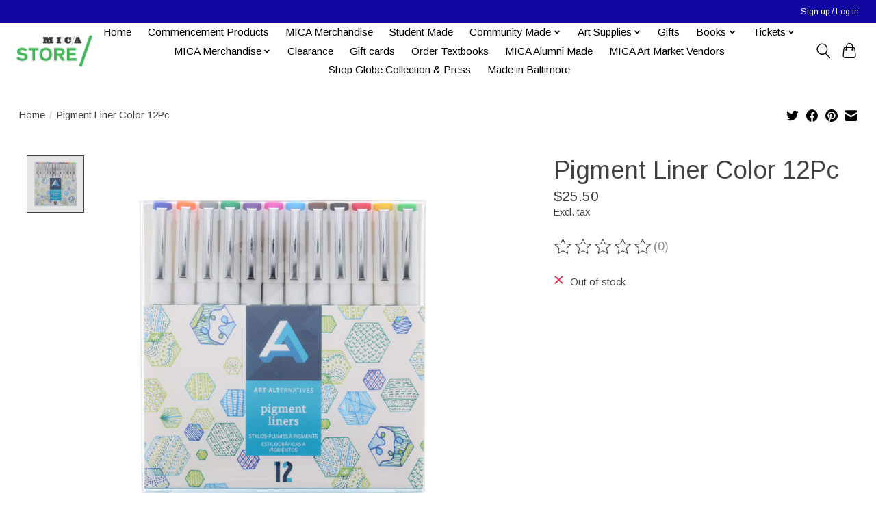

--- FILE ---
content_type: text/html;charset=utf-8
request_url: https://shop.mica.edu/pigment-liner-color-12pc.html
body_size: 12529
content:
<!DOCTYPE html>
<html lang="us">
  <head>
    <meta charset="utf-8"/>
<!-- [START] 'blocks/head.rain' -->
<!--

  (c) 2008-2026 Lightspeed Netherlands B.V.
  http://www.lightspeedhq.com
  Generated: 26-01-2026 @ 00:51:31

-->
<link rel="canonical" href="https://shop.mica.edu/pigment-liner-color-12pc.html"/>
<link rel="alternate" href="https://shop.mica.edu/index.rss" type="application/rss+xml" title="New products"/>
<meta name="robots" content="noodp,noydir"/>
<meta property="og:url" content="https://shop.mica.edu/pigment-liner-color-12pc.html?source=facebook"/>
<meta property="og:site_name" content="MICA Store"/>
<meta property="og:title" content="Pigment Liner Color 12Pc"/>
<meta property="og:description" content="The MICA Store is the official store for the Maryland Institute College of Art"/>
<meta property="og:image" content="https://cdn.shoplightspeed.com/shops/620565/files/26485127/art-alternatives-pigment-liner-color-12pc.jpg"/>
<!--[if lt IE 9]>
<script src="https://cdn.shoplightspeed.com/assets/html5shiv.js?2025-02-20"></script>
<![endif]-->
<!-- [END] 'blocks/head.rain' -->
    
    
    <title>Pigment Liner Color 12Pc - MICA Store</title>
    <meta name="description" content="The MICA Store is the official store for the Maryland Institute College of Art" />
    <meta name="keywords" content="Art, Alternatives, Pigment, Liner, Color, 12Pc, art, art school, college, Maryland, Baltimore, swag, MICA, MICA merchandise, hat, tee shirt, hoody, faculty books, t-shirt, MICA hoodies" />
    <meta http-equiv="X-UA-Compatible" content="IE=edge">
    <meta name="viewport" content="width=device-width, initial-scale=1">
    <meta name="apple-mobile-web-app-capable" content="yes">
    <meta name="apple-mobile-web-app-status-bar-style" content="black">
    
    <script>document.getElementsByTagName("html")[0].className += " js";</script>

    <link rel="shortcut icon" href="https://cdn.shoplightspeed.com/shops/620565/themes/13296/v/989171/assets/favicon.png?20240810174845" type="image/x-icon" />
    <link href='//fonts.googleapis.com/css?family=Arimo:400,300,600&display=swap' rel='stylesheet' type='text/css'>
    <link href='//fonts.googleapis.com/css?family=Arimo:400,300,600&display=swap' rel='stylesheet' type='text/css'>
    <link rel="stylesheet" href="https://cdn.shoplightspeed.com/assets/gui-2-0.css?2025-02-20" />
    <link rel="stylesheet" href="https://cdn.shoplightspeed.com/assets/gui-responsive-2-0.css?2025-02-20" />
    <link id="lightspeedframe" rel="stylesheet" href="https://cdn.shoplightspeed.com/shops/620565/themes/13296/assets/style.css?2026012217133920210104183204" />
    <!-- browsers not supporting CSS variables -->
    <script>
      if(!('CSS' in window) || !CSS.supports('color', 'var(--color-var)')) {var cfStyle = document.getElementById('lightspeedframe');if(cfStyle) {var href = cfStyle.getAttribute('href');href = href.replace('style.css', 'style-fallback.css');cfStyle.setAttribute('href', href);}}
    </script>
    <link rel="stylesheet" href="https://cdn.shoplightspeed.com/shops/620565/themes/13296/assets/settings.css?2026012217133920210104183204" />
    <link rel="stylesheet" href="https://cdn.shoplightspeed.com/shops/620565/themes/13296/assets/custom.css?2026012217133920210104183204" />

    <script src="https://cdn.shoplightspeed.com/assets/jquery-3-7-1.js?2025-02-20"></script>
    <script src="https://cdn.shoplightspeed.com/assets/jquery-ui-1-14-1.js?2025-02-20"></script>

  </head>
  <body>
    
          <header class="main-header main-header--mobile js-main-header position-relative">
  <div class="main-header__top-section">
    <div class="main-header__nav-grid justify-between@md container max-width-lg text-xs padding-y-xxs">
      <div></div>
      <ul class="main-header__list flex-grow flex-basis-0 justify-end@md display@md">        
                
                        <li class="main-header__item"><a href="https://shop.mica.edu/account/" class="main-header__link" title="My account">Sign up / Log in</a></li>
      </ul>
    </div>
  </div>
  <div class="main-header__mobile-content container max-width-lg">
          <a href="https://shop.mica.edu/" class="main-header__logo" title="MICA Store">
        <img src="https://cdn.shoplightspeed.com/shops/620565/themes/13296/v/938392/assets/logo.png?20240810173556" alt="MICA Store">
              </a>
        
    <div class="flex items-center">
            <button class="reset main-header__mobile-btn js-tab-focus" aria-controls="cartDrawer">
        <svg class="icon" viewBox="0 0 24 25" fill="none"><title>Toggle cart</title><path d="M2.90171 9.65153C3.0797 8.00106 4.47293 6.75 6.13297 6.75H17.867C19.527 6.75 20.9203 8.00105 21.0982 9.65153L22.1767 19.6515C22.3839 21.5732 20.8783 23.25 18.9454 23.25H5.05454C3.1217 23.25 1.61603 21.5732 1.82328 19.6515L2.90171 9.65153Z" stroke="currentColor" stroke-width="1.5" fill="none"/>
        <path d="M7.19995 9.6001V5.7001C7.19995 2.88345 9.4833 0.600098 12.3 0.600098C15.1166 0.600098 17.4 2.88345 17.4 5.7001V9.6001" stroke="currentColor" stroke-width="1.5" fill="none"/>
        <circle cx="7.19996" cy="10.2001" r="1.8" fill="currentColor"/>
        <ellipse cx="17.4" cy="10.2001" rx="1.8" ry="1.8" fill="currentColor"/></svg>
        <span class="sr-only">Cart</span>
              </button>

      <button class="reset anim-menu-btn js-anim-menu-btn main-header__nav-control js-tab-focus" aria-label="Toggle menu">
        <i class="anim-menu-btn__icon anim-menu-btn__icon--close" aria-hidden="true"></i>
      </button>
    </div>
  </div>

  <div class="main-header__nav" role="navigation">
    <div class="main-header__nav-grid justify-between@md container max-width-lg">
      <div class="main-header__nav-logo-wrapper flex-shrink-0">
        
                  <a href="https://shop.mica.edu/" class="main-header__logo" title="MICA Store">
            <img src="https://cdn.shoplightspeed.com/shops/620565/themes/13296/v/938392/assets/logo.png?20240810173556" alt="MICA Store">
                      </a>
              </div>
      
      <form action="https://shop.mica.edu/search/" method="get" role="search" class="padding-y-md hide@md">
        <label class="sr-only" for="searchInputMobile">Search</label>
        <input class="header-v3__nav-form-control form-control width-100%" value="" autocomplete="off" type="search" name="q" id="searchInputMobile" placeholder="Search...">
      </form>

      <ul class="main-header__list flex-grow flex-basis-0 flex-wrap justify-center@md">
        
                <li class="main-header__item">
          <a class="main-header__link" href="https://shop.mica.edu/">Home</a>
        </li>
        
                <li class="main-header__item">
          <a class="main-header__link" href="https://shop.mica.edu/commencement-products/">
            Commencement Products                                    
          </a>
                  </li>
                <li class="main-header__item">
          <a class="main-header__link" href="https://shop.mica.edu/mica-merchandise-2500721/">
            MICA Merchandise                                    
          </a>
                  </li>
                <li class="main-header__item">
          <a class="main-header__link" href="https://shop.mica.edu/student-made/">
            Student Made                                    
          </a>
                  </li>
                <li class="main-header__item js-main-nav__item">
          <a class="main-header__link js-main-nav__control" href="https://shop.mica.edu/community-made/">
            <span>Community Made</span>            <svg class="main-header__dropdown-icon icon" viewBox="0 0 16 16"><polygon fill="currentColor" points="8,11.4 2.6,6 4,4.6 8,8.6 12,4.6 13.4,6 "></polygon></svg>                        <i class="main-header__arrow-icon" aria-hidden="true">
              <svg class="icon" viewBox="0 0 16 16">
                <g class="icon__group" fill="none" stroke="currentColor" stroke-linecap="square" stroke-miterlimit="10" stroke-width="2">
                  <path d="M2 2l12 12" />
                  <path d="M14 2L2 14" />
                </g>
              </svg>
            </i>
                        
          </a>
                    <ul class="main-header__dropdown">
            <li class="main-header__dropdown-item"><a href="https://shop.mica.edu/community-made/" class="main-header__dropdown-link hide@md">All Community Made</a></li>
                        <li class="main-header__dropdown-item">
              <a class="main-header__dropdown-link" href="https://shop.mica.edu/community-made/korner-boyz-enterprises/">
                Korner Boyz Enterprises
                                              </a>

                          </li>
                        <li class="main-header__dropdown-item">
              <a class="main-header__dropdown-link" href="https://shop.mica.edu/community-made/queer-gear/">
                Queer Gear
                                              </a>

                          </li>
                        <li class="main-header__dropdown-item">
              <a class="main-header__dropdown-link" href="https://shop.mica.edu/community-made/mica-up-start/">
                MICA UP/Start
                                              </a>

                          </li>
                        <li class="main-header__dropdown-item">
              <a class="main-header__dropdown-link" href="https://shop.mica.edu/community-made/support-full-bleed/">
                Support Full Bleed
                                              </a>

                          </li>
                      </ul>
                  </li>
                <li class="main-header__item js-main-nav__item">
          <a class="main-header__link js-main-nav__control" href="https://shop.mica.edu/art-supplies/">
            <span>Art Supplies</span>            <svg class="main-header__dropdown-icon icon" viewBox="0 0 16 16"><polygon fill="currentColor" points="8,11.4 2.6,6 4,4.6 8,8.6 12,4.6 13.4,6 "></polygon></svg>                        <i class="main-header__arrow-icon" aria-hidden="true">
              <svg class="icon" viewBox="0 0 16 16">
                <g class="icon__group" fill="none" stroke="currentColor" stroke-linecap="square" stroke-miterlimit="10" stroke-width="2">
                  <path d="M2 2l12 12" />
                  <path d="M14 2L2 14" />
                </g>
              </svg>
            </i>
                        
          </a>
                    <ul class="main-header__dropdown">
            <li class="main-header__dropdown-item"><a href="https://shop.mica.edu/art-supplies/" class="main-header__dropdown-link hide@md">All Art Supplies</a></li>
                        <li class="main-header__dropdown-item">
              <a class="main-header__dropdown-link" href="https://shop.mica.edu/art-supplies/blanks/">
                BLANKS
                                              </a>

                          </li>
                        <li class="main-header__dropdown-item">
              <a class="main-header__dropdown-link" href="https://shop.mica.edu/art-supplies/book-making/">
                BOOK MAKING
                                              </a>

                          </li>
                        <li class="main-header__dropdown-item">
              <a class="main-header__dropdown-link" href="https://shop.mica.edu/art-supplies/brushes/">
                BRUSHES
                                              </a>

                          </li>
                        <li class="main-header__dropdown-item">
              <a class="main-header__dropdown-link" href="https://shop.mica.edu/art-supplies/by-the-foot/">
                BY THE FOOT
                                              </a>

                          </li>
                        <li class="main-header__dropdown-item js-main-nav__item position-relative">
              <a class="main-header__dropdown-link js-main-nav__control flex justify-between " href="https://shop.mica.edu/art-supplies/course-fees-department-supplied-materials/">
                Course Fees &amp; Department Supplied Materials 
                <svg class="dropdown__desktop-icon icon" aria-hidden="true" viewBox="0 0 12 12"><polyline stroke-width="1" stroke="currentColor" fill="none" stroke-linecap="round" stroke-linejoin="round" points="3.5 0.5 9.5 6 3.5 11.5"></polyline></svg>                                <i class="main-header__arrow-icon" aria-hidden="true">
                  <svg class="icon" viewBox="0 0 16 16">
                    <g class="icon__group" fill="none" stroke="currentColor" stroke-linecap="square" stroke-miterlimit="10" stroke-width="2">
                      <path d="M2 2l12 12" />
                      <path d="M14 2L2 14" />
                    </g>
                  </svg>
                </i>
                              </a>

                            <ul class="main-header__dropdown">
                <li><a href="https://shop.mica.edu/art-supplies/course-fees-department-supplied-materials/" class="main-header__dropdown-link hide@md">All Course Fees &amp; Department Supplied Materials </a></li>
                                <li><a class="main-header__dropdown-link" href="https://shop.mica.edu/art-supplies/course-fees-department-supplied-materials/architecture/">Architecture </a></li>
                                <li><a class="main-header__dropdown-link" href="https://shop.mica.edu/art-supplies/course-fees-department-supplied-materials/ceramics/">Ceramics</a></li>
                                <li><a class="main-header__dropdown-link" href="https://shop.mica.edu/art-supplies/course-fees-department-supplied-materials/drawing/">Drawing</a></li>
                                <li><a class="main-header__dropdown-link" href="https://shop.mica.edu/art-supplies/course-fees-department-supplied-materials/fiber/">Fiber</a></li>
                                <li><a class="main-header__dropdown-link" href="https://shop.mica.edu/art-supplies/course-fees-department-supplied-materials/film-video/">Film &amp; Video</a></li>
                                <li><a class="main-header__dropdown-link" href="https://shop.mica.edu/art-supplies/course-fees-department-supplied-materials/fye/">FYE</a></li>
                                <li><a class="main-header__dropdown-link" href="https://shop.mica.edu/art-supplies/course-fees-department-supplied-materials/interdisciplinary-sculpture/">Interdisciplinary Sculpture</a></li>
                                <li><a class="main-header__dropdown-link" href="https://shop.mica.edu/art-supplies/course-fees-department-supplied-materials/painting/">Painting</a></li>
                                <li><a class="main-header__dropdown-link" href="https://shop.mica.edu/art-supplies/course-fees-department-supplied-materials/printmaking/">Printmaking</a></li>
                                <li><a class="main-header__dropdown-link" href="https://shop.mica.edu/art-supplies/course-fees-department-supplied-materials/product-design/">Product Design</a></li>
                                <li><a class="main-header__dropdown-link" href="https://shop.mica.edu/art-supplies/course-fees-department-supplied-materials/fliv-wood-shop/">FLIV Wood Shop</a></li>
                              </ul>
                          </li>
                        <li class="main-header__dropdown-item js-main-nav__item position-relative">
              <a class="main-header__dropdown-link js-main-nav__control flex justify-between " href="https://shop.mica.edu/art-supplies/course-specific-materials/">
                Course Specific Materials 
                <svg class="dropdown__desktop-icon icon" aria-hidden="true" viewBox="0 0 12 12"><polyline stroke-width="1" stroke="currentColor" fill="none" stroke-linecap="round" stroke-linejoin="round" points="3.5 0.5 9.5 6 3.5 11.5"></polyline></svg>                                <i class="main-header__arrow-icon" aria-hidden="true">
                  <svg class="icon" viewBox="0 0 16 16">
                    <g class="icon__group" fill="none" stroke="currentColor" stroke-linecap="square" stroke-miterlimit="10" stroke-width="2">
                      <path d="M2 2l12 12" />
                      <path d="M14 2L2 14" />
                    </g>
                  </svg>
                </i>
                              </a>

                            <ul class="main-header__dropdown">
                <li><a href="https://shop.mica.edu/art-supplies/course-specific-materials/" class="main-header__dropdown-link hide@md">All Course Specific Materials </a></li>
                                <li><a class="main-header__dropdown-link" href="https://shop.mica.edu/art-supplies/course-specific-materials/ff120-color-design-with-forough-abadian/">FF120 Color Design with Forough Abadian</a></li>
                                <li><a class="main-header__dropdown-link" href="https://shop.mica.edu/art-supplies/course-specific-materials/ff-13009-fabrication-with-jose-galarza/">FF 130.09 Fabrication with José Galarza</a></li>
                                <li><a class="main-header__dropdown-link" href="https://shop.mica.edu/art-supplies/course-specific-materials/ff-160-drawing-fundamentals-with-michelle-la-perri/">FF 160 Drawing (Fundamentals) with Michelle La  Perriere</a></li>
                                <li><a class="main-header__dropdown-link" href="https://shop.mica.edu/art-supplies/course-specific-materials/ff-16007-drawing-fundamentals-with-pete-cullen/">FF 160.07 Drawing (Fundamentals) with Pete Cullen </a></li>
                                <li><a class="main-header__dropdown-link" href="https://shop.mica.edu/art-supplies/course-specific-materials/il-254-hand-letters-with-lisa-perrin/">IL 254 Hand Letters with Lisa Perrin </a></li>
                                <li><a class="main-header__dropdown-link" href="https://shop.mica.edu/art-supplies/course-specific-materials/pr-200-print-media-traditional-processes-with-tru/">PR 200 Print Media: Traditional Processes with Tru Ludwig</a></li>
                                <li><a class="main-header__dropdown-link" href="https://shop.mica.edu/art-supplies/course-specific-materials/pr-20101-print-media-photo-based-and-digital-media/">PR 201.01 Print Media: Photo-based and Digital Media with Amy Cousins</a></li>
                                <li><a class="main-header__dropdown-link" href="https://shop.mica.edu/art-supplies/course-specific-materials/pr-34001-history-of-paper-structure/">PR 340.01 History of Paper Structure</a></li>
                                <li><a class="main-header__dropdown-link" href="https://shop.mica.edu/art-supplies/course-specific-materials/pr-354-artists-books-with-sarah-matthews/">PR 354 Artists&#039; Books with Sarah Matthews</a></li>
                                <li><a class="main-header__dropdown-link" href="https://shop.mica.edu/art-supplies/course-specific-materials/prd-201-design-studio-fundamentals/">PRD 201 Design Studio: Fundamentals</a></li>
                                <li><a class="main-header__dropdown-link" href="https://shop.mica.edu/art-supplies/course-specific-materials/prd-301-design-lab-i-prd-401-design-lab-iii/"> PRD 301: Design Lab I &amp; PRD 401: Design Lab III</a></li>
                                <li><a class="main-header__dropdown-link" href="https://shop.mica.edu/art-supplies/course-specific-materials/gd-536001-graduate-screenprint-studio/">GD 5360.01 Graduate Screenprint Studio</a></li>
                              </ul>
                          </li>
                        <li class="main-header__dropdown-item">
              <a class="main-header__dropdown-link" href="https://shop.mica.edu/art-supplies/drafting-architecture/">
                DRAFTING &amp; ARCHITECTURE
                                              </a>

                          </li>
                        <li class="main-header__dropdown-item js-main-nav__item position-relative">
              <a class="main-header__dropdown-link js-main-nav__control flex justify-between " href="https://shop.mica.edu/art-supplies/drawing/">
                DRAWING
                <svg class="dropdown__desktop-icon icon" aria-hidden="true" viewBox="0 0 12 12"><polyline stroke-width="1" stroke="currentColor" fill="none" stroke-linecap="round" stroke-linejoin="round" points="3.5 0.5 9.5 6 3.5 11.5"></polyline></svg>                                <i class="main-header__arrow-icon" aria-hidden="true">
                  <svg class="icon" viewBox="0 0 16 16">
                    <g class="icon__group" fill="none" stroke="currentColor" stroke-linecap="square" stroke-miterlimit="10" stroke-width="2">
                      <path d="M2 2l12 12" />
                      <path d="M14 2L2 14" />
                    </g>
                  </svg>
                </i>
                              </a>

                            <ul class="main-header__dropdown">
                <li><a href="https://shop.mica.edu/art-supplies/drawing/" class="main-header__dropdown-link hide@md">All DRAWING</a></li>
                                <li><a class="main-header__dropdown-link" href="https://shop.mica.edu/art-supplies/drawing/spray-mediums-fixatives/">Spray Mediums &amp; Fixatives</a></li>
                                <li><a class="main-header__dropdown-link" href="https://shop.mica.edu/art-supplies/drawing/drawing-tools/">Drawing Tools</a></li>
                                <li><a class="main-header__dropdown-link" href="https://shop.mica.edu/art-supplies/drawing/pencils-mechanical-pencils-lead/">Pencils, Mechanical Pencils &amp; Lead</a></li>
                                <li><a class="main-header__dropdown-link" href="https://shop.mica.edu/art-supplies/drawing/dry-media-colors/">Dry Media: Colors</a></li>
                                <li><a class="main-header__dropdown-link" href="https://shop.mica.edu/art-supplies/drawing/dry-media/">Dry Media</a></li>
                              </ul>
                          </li>
                        <li class="main-header__dropdown-item">
              <a class="main-header__dropdown-link" href="https://shop.mica.edu/art-supplies/easels-furniture-lamps-lightboxes/">
                EASELS, FURNITURE, LAMPS &amp; LIGHTBOXES
                                              </a>

                          </li>
                        <li class="main-header__dropdown-item js-main-nav__item position-relative">
              <a class="main-header__dropdown-link js-main-nav__control flex justify-between " href="https://shop.mica.edu/art-supplies/fiber-textiles-sewing-supplies/">
                FIBER, TEXTILES &amp; SEWING SUPPLIES
                <svg class="dropdown__desktop-icon icon" aria-hidden="true" viewBox="0 0 12 12"><polyline stroke-width="1" stroke="currentColor" fill="none" stroke-linecap="round" stroke-linejoin="round" points="3.5 0.5 9.5 6 3.5 11.5"></polyline></svg>                                <i class="main-header__arrow-icon" aria-hidden="true">
                  <svg class="icon" viewBox="0 0 16 16">
                    <g class="icon__group" fill="none" stroke="currentColor" stroke-linecap="square" stroke-miterlimit="10" stroke-width="2">
                      <path d="M2 2l12 12" />
                      <path d="M14 2L2 14" />
                    </g>
                  </svg>
                </i>
                              </a>

                            <ul class="main-header__dropdown">
                <li><a href="https://shop.mica.edu/art-supplies/fiber-textiles-sewing-supplies/" class="main-header__dropdown-link hide@md">All FIBER, TEXTILES &amp; SEWING SUPPLIES</a></li>
                                <li><a class="main-header__dropdown-link" href="https://shop.mica.edu/art-supplies/fiber-textiles-sewing-supplies/natural-dyeing/">Natural Dyeing</a></li>
                              </ul>
                          </li>
                        <li class="main-header__dropdown-item">
              <a class="main-header__dropdown-link" href="https://shop.mica.edu/art-supplies/glues-tapes-adhesives/">
                GLUES, TAPES, ADHESIVES
                                              </a>

                          </li>
                        <li class="main-header__dropdown-item js-main-nav__item position-relative">
              <a class="main-header__dropdown-link js-main-nav__control flex justify-between " href="https://shop.mica.edu/art-supplies/hand-tools-accessories/">
                HAND TOOLS &amp; ACCESSORIES
                <svg class="dropdown__desktop-icon icon" aria-hidden="true" viewBox="0 0 12 12"><polyline stroke-width="1" stroke="currentColor" fill="none" stroke-linecap="round" stroke-linejoin="round" points="3.5 0.5 9.5 6 3.5 11.5"></polyline></svg>                                <i class="main-header__arrow-icon" aria-hidden="true">
                  <svg class="icon" viewBox="0 0 16 16">
                    <g class="icon__group" fill="none" stroke="currentColor" stroke-linecap="square" stroke-miterlimit="10" stroke-width="2">
                      <path d="M2 2l12 12" />
                      <path d="M14 2L2 14" />
                    </g>
                  </svg>
                </i>
                              </a>

                            <ul class="main-header__dropdown">
                <li><a href="https://shop.mica.edu/art-supplies/hand-tools-accessories/" class="main-header__dropdown-link hide@md">All HAND TOOLS &amp; ACCESSORIES</a></li>
                                <li><a class="main-header__dropdown-link" href="https://shop.mica.edu/art-supplies/hand-tools-accessories/studio-tools/">Studio Tools</a></li>
                                <li><a class="main-header__dropdown-link" href="https://shop.mica.edu/art-supplies/hand-tools-accessories/cleaning-supplies/">Cleaning Supplies</a></li>
                                <li><a class="main-header__dropdown-link" href="https://shop.mica.edu/art-supplies/hand-tools-accessories/personal-protective-equipment-locks/">Personal Protective Equipment, Locks</a></li>
                                <li><a class="main-header__dropdown-link" href="https://shop.mica.edu/art-supplies/hand-tools-accessories/knives-scissors-cutting-accessories/">Knives, Scissors &amp; Cutting Accessories</a></li>
                              </ul>
                          </li>
                        <li class="main-header__dropdown-item">
              <a class="main-header__dropdown-link" href="https://shop.mica.edu/art-supplies/hanging-displaying/">
                HANGING &amp; DISPLAYING
                                              </a>

                          </li>
                        <li class="main-header__dropdown-item">
              <a class="main-header__dropdown-link" href="https://shop.mica.edu/art-supplies/hardware/">
                HARDWARE
                                              </a>

                          </li>
                        <li class="main-header__dropdown-item">
              <a class="main-header__dropdown-link" href="https://shop.mica.edu/art-supplies/kits/">
                KITS
                                              </a>

                          </li>
                        <li class="main-header__dropdown-item">
              <a class="main-header__dropdown-link" href="https://shop.mica.edu/art-supplies/office-supplies/">
                OFFICE SUPPLIES
                                              </a>

                          </li>
                        <li class="main-header__dropdown-item js-main-nav__item position-relative">
              <a class="main-header__dropdown-link js-main-nav__control flex justify-between " href="https://shop.mica.edu/art-supplies/paints-mediums-accessories/">
                PAINTS, MEDIUMS &amp; ACCESSORIES
                <svg class="dropdown__desktop-icon icon" aria-hidden="true" viewBox="0 0 12 12"><polyline stroke-width="1" stroke="currentColor" fill="none" stroke-linecap="round" stroke-linejoin="round" points="3.5 0.5 9.5 6 3.5 11.5"></polyline></svg>                                <i class="main-header__arrow-icon" aria-hidden="true">
                  <svg class="icon" viewBox="0 0 16 16">
                    <g class="icon__group" fill="none" stroke="currentColor" stroke-linecap="square" stroke-miterlimit="10" stroke-width="2">
                      <path d="M2 2l12 12" />
                      <path d="M14 2L2 14" />
                    </g>
                  </svg>
                </i>
                              </a>

                            <ul class="main-header__dropdown">
                <li><a href="https://shop.mica.edu/art-supplies/paints-mediums-accessories/" class="main-header__dropdown-link hide@md">All PAINTS, MEDIUMS &amp; ACCESSORIES</a></li>
                                <li><a class="main-header__dropdown-link" href="https://shop.mica.edu/art-supplies/paints-mediums-accessories/gesso-grounds-sizes/">Gesso, Grounds &amp; Sizes</a></li>
                                <li><a class="main-header__dropdown-link" href="https://shop.mica.edu/art-supplies/paints-mediums-accessories/oil-colors-mediums/">Oil Colors &amp; Mediums</a></li>
                                <li><a class="main-header__dropdown-link" href="https://shop.mica.edu/art-supplies/paints-mediums-accessories/acrylic-paints-mediums/">Acrylic Paints &amp; Mediums</a></li>
                                <li><a class="main-header__dropdown-link" href="https://shop.mica.edu/art-supplies/paints-mediums-accessories/gouache/">Gouache</a></li>
                                <li><a class="main-header__dropdown-link" href="https://shop.mica.edu/art-supplies/paints-mediums-accessories/encaustic-painting/">Encaustic Painting</a></li>
                                <li><a class="main-header__dropdown-link" href="https://shop.mica.edu/art-supplies/paints-mediums-accessories/tempera-poster-paint/">Tempera &amp; Poster Paint</a></li>
                                <li><a class="main-header__dropdown-link" href="https://shop.mica.edu/art-supplies/paints-mediums-accessories/pigment/">Pigment</a></li>
                                <li><a class="main-header__dropdown-link" href="https://shop.mica.edu/art-supplies/paints-mediums-accessories/watercolor/">Watercolor</a></li>
                                <li><a class="main-header__dropdown-link" href="https://shop.mica.edu/art-supplies/paints-mediums-accessories/painting-accessories/">Painting Accessories</a></li>
                                <li><a class="main-header__dropdown-link" href="https://shop.mica.edu/art-supplies/paints-mediums-accessories/spray-paint/">Spray Paint</a></li>
                              </ul>
                          </li>
                        <li class="main-header__dropdown-item">
              <a class="main-header__dropdown-link" href="https://shop.mica.edu/art-supplies/pens-inks-markers/">
                PENS, INKS &amp; MARKERS
                                              </a>

                          </li>
                        <li class="main-header__dropdown-item">
              <a class="main-header__dropdown-link" href="https://shop.mica.edu/art-supplies/photography/">
                PHOTOGRAPHY
                                              </a>

                          </li>
                        <li class="main-header__dropdown-item">
              <a class="main-header__dropdown-link" href="https://shop.mica.edu/art-supplies/portfolios-presentation-cases/">
                PORTFOLIOS &amp; PRESENTATION CASES
                                              </a>

                          </li>
                        <li class="main-header__dropdown-item">
              <a class="main-header__dropdown-link" href="https://shop.mica.edu/art-supplies/printmaking/">
                PRINTMAKING
                                              </a>

                          </li>
                        <li class="main-header__dropdown-item js-main-nav__item position-relative">
              <a class="main-header__dropdown-link js-main-nav__control flex justify-between " href="https://shop.mica.edu/art-supplies/raw-materials/">
                RAW MATERIALS
                <svg class="dropdown__desktop-icon icon" aria-hidden="true" viewBox="0 0 12 12"><polyline stroke-width="1" stroke="currentColor" fill="none" stroke-linecap="round" stroke-linejoin="round" points="3.5 0.5 9.5 6 3.5 11.5"></polyline></svg>                                <i class="main-header__arrow-icon" aria-hidden="true">
                  <svg class="icon" viewBox="0 0 16 16">
                    <g class="icon__group" fill="none" stroke="currentColor" stroke-linecap="square" stroke-miterlimit="10" stroke-width="2">
                      <path d="M2 2l12 12" />
                      <path d="M14 2L2 14" />
                    </g>
                  </svg>
                </i>
                              </a>

                            <ul class="main-header__dropdown">
                <li><a href="https://shop.mica.edu/art-supplies/raw-materials/" class="main-header__dropdown-link hide@md">All RAW MATERIALS</a></li>
                                <li><a class="main-header__dropdown-link" href="https://shop.mica.edu/art-supplies/raw-materials/fabric/">Fabric</a></li>
                                <li><a class="main-header__dropdown-link" href="https://shop.mica.edu/art-supplies/raw-materials/stone/">Stone</a></li>
                                <li><a class="main-header__dropdown-link" href="https://shop.mica.edu/art-supplies/raw-materials/metal/">Metal</a></li>
                                <li><a class="main-header__dropdown-link" href="https://shop.mica.edu/art-supplies/raw-materials/foam/">Foam</a></li>
                                <li><a class="main-header__dropdown-link" href="https://shop.mica.edu/art-supplies/raw-materials/lumber-wood/">Lumber / Wood</a></li>
                              </ul>
                          </li>
                        <li class="main-header__dropdown-item js-main-nav__item position-relative">
              <a class="main-header__dropdown-link js-main-nav__control flex justify-between " href="https://shop.mica.edu/art-supplies/sculpture-modeling-craft/">
                SCULPTURE, MODELING &amp; CRAFT
                <svg class="dropdown__desktop-icon icon" aria-hidden="true" viewBox="0 0 12 12"><polyline stroke-width="1" stroke="currentColor" fill="none" stroke-linecap="round" stroke-linejoin="round" points="3.5 0.5 9.5 6 3.5 11.5"></polyline></svg>                                <i class="main-header__arrow-icon" aria-hidden="true">
                  <svg class="icon" viewBox="0 0 16 16">
                    <g class="icon__group" fill="none" stroke="currentColor" stroke-linecap="square" stroke-miterlimit="10" stroke-width="2">
                      <path d="M2 2l12 12" />
                      <path d="M14 2L2 14" />
                    </g>
                  </svg>
                </i>
                              </a>

                            <ul class="main-header__dropdown">
                <li><a href="https://shop.mica.edu/art-supplies/sculpture-modeling-craft/" class="main-header__dropdown-link hide@md">All SCULPTURE, MODELING &amp; CRAFT</a></li>
                                <li><a class="main-header__dropdown-link" href="https://shop.mica.edu/art-supplies/sculpture-modeling-craft/book-making/">Book Making</a></li>
                                <li><a class="main-header__dropdown-link" href="https://shop.mica.edu/art-supplies/sculpture-modeling-craft/clay-modeling-materials/">Clay &amp; Modeling Materials</a></li>
                                <li><a class="main-header__dropdown-link" href="https://shop.mica.edu/art-supplies/sculpture-modeling-craft/crafting/">Crafting</a></li>
                                <li><a class="main-header__dropdown-link" href="https://shop.mica.edu/art-supplies/sculpture-modeling-craft/quilting/">Quilting </a></li>
                                <li><a class="main-header__dropdown-link" href="https://shop.mica.edu/art-supplies/sculpture-modeling-craft/sculpture/">Sculpture</a></li>
                              </ul>
                          </li>
                        <li class="main-header__dropdown-item">
              <a class="main-header__dropdown-link" href="https://shop.mica.edu/art-supplies/sketchbooks-journals/">
                SKETCHBOOKS &amp; JOURNALS
                                              </a>

                          </li>
                        <li class="main-header__dropdown-item">
              <a class="main-header__dropdown-link" href="https://shop.mica.edu/art-supplies/storage-boxes-bags-tubes/">
                STORAGE BOXES, BAGS &amp; TUBES
                                              </a>

                          </li>
                        <li class="main-header__dropdown-item">
              <a class="main-header__dropdown-link" href="https://shop.mica.edu/art-supplies/stretcher-bars-accessories/">
                STRETCHER BARS &amp; ACCESSORIES
                                              </a>

                          </li>
                        <li class="main-header__dropdown-item js-main-nav__item position-relative">
              <a class="main-header__dropdown-link js-main-nav__control flex justify-between " href="https://shop.mica.edu/art-supplies/surfaces/">
                SURFACES
                <svg class="dropdown__desktop-icon icon" aria-hidden="true" viewBox="0 0 12 12"><polyline stroke-width="1" stroke="currentColor" fill="none" stroke-linecap="round" stroke-linejoin="round" points="3.5 0.5 9.5 6 3.5 11.5"></polyline></svg>                                <i class="main-header__arrow-icon" aria-hidden="true">
                  <svg class="icon" viewBox="0 0 16 16">
                    <g class="icon__group" fill="none" stroke="currentColor" stroke-linecap="square" stroke-miterlimit="10" stroke-width="2">
                      <path d="M2 2l12 12" />
                      <path d="M14 2L2 14" />
                    </g>
                  </svg>
                </i>
                              </a>

                            <ul class="main-header__dropdown">
                <li><a href="https://shop.mica.edu/art-supplies/surfaces/" class="main-header__dropdown-link hide@md">All SURFACES</a></li>
                                <li><a class="main-header__dropdown-link" href="https://shop.mica.edu/art-supplies/surfaces/paper/">Paper</a></li>
                                <li><a class="main-header__dropdown-link" href="https://shop.mica.edu/art-supplies/surfaces/canvas/">Canvas</a></li>
                                <li><a class="main-header__dropdown-link" href="https://shop.mica.edu/art-supplies/surfaces/boards/">Boards</a></li>
                                <li><a class="main-header__dropdown-link" href="https://shop.mica.edu/art-supplies/surfaces/film/">Film</a></li>
                                <li><a class="main-header__dropdown-link" href="https://shop.mica.edu/art-supplies/surfaces/digital-printing-paper/">Digital Printing Paper</a></li>
                                <li><a class="main-header__dropdown-link" href="https://shop.mica.edu/art-supplies/surfaces/panels/">Panels</a></li>
                              </ul>
                          </li>
                        <li class="main-header__dropdown-item js-main-nav__item position-relative">
              <a class="main-header__dropdown-link js-main-nav__control flex justify-between " href="https://shop.mica.edu/art-supplies/technology/">
                TECHNOLOGY
                <svg class="dropdown__desktop-icon icon" aria-hidden="true" viewBox="0 0 12 12"><polyline stroke-width="1" stroke="currentColor" fill="none" stroke-linecap="round" stroke-linejoin="round" points="3.5 0.5 9.5 6 3.5 11.5"></polyline></svg>                                <i class="main-header__arrow-icon" aria-hidden="true">
                  <svg class="icon" viewBox="0 0 16 16">
                    <g class="icon__group" fill="none" stroke="currentColor" stroke-linecap="square" stroke-miterlimit="10" stroke-width="2">
                      <path d="M2 2l12 12" />
                      <path d="M14 2L2 14" />
                    </g>
                  </svg>
                </i>
                              </a>

                            <ul class="main-header__dropdown">
                <li><a href="https://shop.mica.edu/art-supplies/technology/" class="main-header__dropdown-link hide@md">All TECHNOLOGY</a></li>
                                <li><a class="main-header__dropdown-link" href="https://shop.mica.edu/art-supplies/technology/electronics/">Electronics</a></li>
                              </ul>
                          </li>
                        <li class="main-header__dropdown-item">
              <a class="main-header__dropdown-link" href="https://shop.mica.edu/art-supplies/on-sale/">
                On Sale
                                              </a>

                          </li>
                      </ul>
                  </li>
                <li class="main-header__item">
          <a class="main-header__link" href="https://shop.mica.edu/gifts/">
            Gifts                                    
          </a>
                  </li>
                <li class="main-header__item js-main-nav__item">
          <a class="main-header__link js-main-nav__control" href="https://shop.mica.edu/books/">
            <span>Books</span>            <svg class="main-header__dropdown-icon icon" viewBox="0 0 16 16"><polygon fill="currentColor" points="8,11.4 2.6,6 4,4.6 8,8.6 12,4.6 13.4,6 "></polygon></svg>                        <i class="main-header__arrow-icon" aria-hidden="true">
              <svg class="icon" viewBox="0 0 16 16">
                <g class="icon__group" fill="none" stroke="currentColor" stroke-linecap="square" stroke-miterlimit="10" stroke-width="2">
                  <path d="M2 2l12 12" />
                  <path d="M14 2L2 14" />
                </g>
              </svg>
            </i>
                        
          </a>
                    <ul class="main-header__dropdown">
            <li class="main-header__dropdown-item"><a href="https://shop.mica.edu/books/" class="main-header__dropdown-link hide@md">All Books</a></li>
                        <li class="main-header__dropdown-item">
              <a class="main-header__dropdown-link" href="https://shop.mica.edu/books/alumni/">
                Alumni
                                              </a>

                          </li>
                        <li class="main-header__dropdown-item">
              <a class="main-header__dropdown-link" href="https://shop.mica.edu/books/faculty/">
                Faculty
                                              </a>

                          </li>
                        <li class="main-header__dropdown-item">
              <a class="main-header__dropdown-link" href="https://shop.mica.edu/books/trade/">
                Trade
                                              </a>

                          </li>
                        <li class="main-header__dropdown-item">
              <a class="main-header__dropdown-link" href="https://shop.mica.edu/books/planners-calendars/">
                Planners/Calendars
                                              </a>

                          </li>
                        <li class="main-header__dropdown-item">
              <a class="main-header__dropdown-link" href="https://shop.mica.edu/books/ref-prof-art-issue-books/">
                Ref.&amp; Prof. Art Issue Books
                                              </a>

                          </li>
                      </ul>
                  </li>
                <li class="main-header__item js-main-nav__item">
          <a class="main-header__link js-main-nav__control" href="https://shop.mica.edu/tickets/">
            <span>Tickets </span>            <svg class="main-header__dropdown-icon icon" viewBox="0 0 16 16"><polygon fill="currentColor" points="8,11.4 2.6,6 4,4.6 8,8.6 12,4.6 13.4,6 "></polygon></svg>                        <i class="main-header__arrow-icon" aria-hidden="true">
              <svg class="icon" viewBox="0 0 16 16">
                <g class="icon__group" fill="none" stroke="currentColor" stroke-linecap="square" stroke-miterlimit="10" stroke-width="2">
                  <path d="M2 2l12 12" />
                  <path d="M14 2L2 14" />
                </g>
              </svg>
            </i>
                        
          </a>
                    <ul class="main-header__dropdown">
            <li class="main-header__dropdown-item"><a href="https://shop.mica.edu/tickets/" class="main-header__dropdown-link hide@md">All Tickets </a></li>
                        <li class="main-header__dropdown-item">
              <a class="main-header__dropdown-link" href="https://shop.mica.edu/tickets/event-registration/">
                Event Registration
                                              </a>

                          </li>
                        <li class="main-header__dropdown-item">
              <a class="main-header__dropdown-link" href="https://shop.mica.edu/tickets/mica-quilt-raffle-tickets/">
                MICA Quilt Raffle Tickets
                                              </a>

                          </li>
                      </ul>
                  </li>
                <li class="main-header__item js-main-nav__item">
          <a class="main-header__link js-main-nav__control" href="https://shop.mica.edu/mica-merchandise/">
            <span>MICA Merchandise</span>            <svg class="main-header__dropdown-icon icon" viewBox="0 0 16 16"><polygon fill="currentColor" points="8,11.4 2.6,6 4,4.6 8,8.6 12,4.6 13.4,6 "></polygon></svg>                        <i class="main-header__arrow-icon" aria-hidden="true">
              <svg class="icon" viewBox="0 0 16 16">
                <g class="icon__group" fill="none" stroke="currentColor" stroke-linecap="square" stroke-miterlimit="10" stroke-width="2">
                  <path d="M2 2l12 12" />
                  <path d="M14 2L2 14" />
                </g>
              </svg>
            </i>
                        
          </a>
                    <ul class="main-header__dropdown">
            <li class="main-header__dropdown-item"><a href="https://shop.mica.edu/mica-merchandise/" class="main-header__dropdown-link hide@md">All MICA Merchandise</a></li>
                        <li class="main-header__dropdown-item">
              <a class="main-header__dropdown-link" href="https://shop.mica.edu/mica-merchandise/mica-apparel/">
                MICA Apparel
                                              </a>

                          </li>
                      </ul>
                  </li>
                <li class="main-header__item">
          <a class="main-header__link" href="https://shop.mica.edu/clearance/">
            Clearance                                    
          </a>
                  </li>
        
                <li class="main-header__item">
            <a class="main-header__link" href="https://shop.mica.edu/giftcard/" >Gift cards</a>
        </li>
        
        
        
                  <li class="main-header__item">
            <a class="main-header__link" href="https://mica.ecampus.com/" target="_blank">
              Order Textbooks
            </a>
          </li>
                  <li class="main-header__item">
            <a class="main-header__link" href="https://shop.mica.edu/service/mica-alumni-shops/">
              MICA Alumni Made
            </a>
          </li>
                  <li class="main-header__item">
            <a class="main-header__link" href="https://www.micarcce.com/vendor-roster" target="_blank">
              MICA Art Market Vendors
            </a>
          </li>
                  <li class="main-header__item">
            <a class="main-header__link" href="https://www.shopglobeatmica.com/s/shop" target="_blank">
              Shop Globe Collection &amp; Press 
            </a>
          </li>
                  <li class="main-header__item">
            <a class="main-header__link" href="https://shop.mica.edu/service/made-in-baltimore/" target="_blank">
              Made in Baltimore
            </a>
          </li>
                
        <li class="main-header__item hide@md">
          <ul class="main-header__list main-header__list--mobile-items">        
            
                                    <li class="main-header__item"><a href="https://shop.mica.edu/account/" class="main-header__link" title="My account">Sign up / Log in</a></li>
          </ul>
        </li>
        
      </ul>

      <ul class="main-header__list flex-shrink-0 justify-end@md display@md">
        <li class="main-header__item">
          
          <button class="reset switch-icon main-header__link main-header__link--icon js-toggle-search js-switch-icon js-tab-focus" aria-label="Toggle icon">
            <svg class="icon switch-icon__icon--a" viewBox="0 0 24 25"><title>Toggle search</title><path fill-rule="evenodd" clip-rule="evenodd" d="M17.6032 9.55171C17.6032 13.6671 14.267 17.0033 10.1516 17.0033C6.03621 17.0033 2.70001 13.6671 2.70001 9.55171C2.70001 5.4363 6.03621 2.1001 10.1516 2.1001C14.267 2.1001 17.6032 5.4363 17.6032 9.55171ZM15.2499 16.9106C13.8031 17.9148 12.0461 18.5033 10.1516 18.5033C5.20779 18.5033 1.20001 14.4955 1.20001 9.55171C1.20001 4.60787 5.20779 0.600098 10.1516 0.600098C15.0955 0.600098 19.1032 4.60787 19.1032 9.55171C19.1032 12.0591 18.0724 14.3257 16.4113 15.9507L23.2916 22.8311C23.5845 23.1239 23.5845 23.5988 23.2916 23.8917C22.9987 24.1846 22.5239 24.1846 22.231 23.8917L15.2499 16.9106Z" fill="currentColor"/></svg>

            <svg class="icon switch-icon__icon--b" viewBox="0 0 32 32"><title>Toggle search</title><g fill="none" stroke="currentColor" stroke-miterlimit="10" stroke-linecap="round" stroke-linejoin="round" stroke-width="2"><line x1="27" y1="5" x2="5" y2="27"></line><line x1="27" y1="27" x2="5" y2="5"></line></g></svg>
          </button>

        </li>
                <li class="main-header__item">
          <a href="#0" class="main-header__link main-header__link--icon" aria-controls="cartDrawer">
            <svg class="icon" viewBox="0 0 24 25" fill="none"><title>Toggle cart</title><path d="M2.90171 9.65153C3.0797 8.00106 4.47293 6.75 6.13297 6.75H17.867C19.527 6.75 20.9203 8.00105 21.0982 9.65153L22.1767 19.6515C22.3839 21.5732 20.8783 23.25 18.9454 23.25H5.05454C3.1217 23.25 1.61603 21.5732 1.82328 19.6515L2.90171 9.65153Z" stroke="currentColor" stroke-width="1.5" fill="none"/>
            <path d="M7.19995 9.6001V5.7001C7.19995 2.88345 9.4833 0.600098 12.3 0.600098C15.1166 0.600098 17.4 2.88345 17.4 5.7001V9.6001" stroke="currentColor" stroke-width="1.5" fill="none"/>
            <circle cx="7.19996" cy="10.2001" r="1.8" fill="currentColor"/>
            <ellipse cx="17.4" cy="10.2001" rx="1.8" ry="1.8" fill="currentColor"/></svg>
            <span class="sr-only">Cart</span>
                      </a>
        </li>
      </ul>
      
    	<div class="main-header__search-form bg">
        <form action="https://shop.mica.edu/search/" method="get" role="search" class="container max-width-lg">
          <label class="sr-only" for="searchInput">Search</label>
          <input class="header-v3__nav-form-control form-control width-100%" value="" autocomplete="off" type="search" name="q" id="searchInput" placeholder="Search...">
        </form>
      </div>
      
    </div>
  </div>
</header>

<div class="drawer dr-cart js-drawer" id="cartDrawer">
  <div class="drawer__content bg shadow-md flex flex-column" role="alertdialog" aria-labelledby="drawer-cart-title">
    <header class="flex items-center justify-between flex-shrink-0 padding-x-md padding-y-md">
      <h1 id="drawer-cart-title" class="text-base text-truncate">Shopping cart</h1>

      <button class="reset drawer__close-btn js-drawer__close js-tab-focus">
        <svg class="icon icon--xs" viewBox="0 0 16 16"><title>Close cart panel</title><g stroke-width="2" stroke="currentColor" fill="none" stroke-linecap="round" stroke-linejoin="round" stroke-miterlimit="10"><line x1="13.5" y1="2.5" x2="2.5" y2="13.5"></line><line x1="2.5" y1="2.5" x2="13.5" y2="13.5"></line></g></svg>
      </button>
    </header>

    <div class="drawer__body padding-x-md padding-bottom-sm js-drawer__body">
            <p class="margin-y-xxxl color-contrast-medium text-sm text-center">Your cart is currently empty</p>
          </div>

    <footer class="padding-x-md padding-y-md flex-shrink-0">
      <p class="text-sm text-center color-contrast-medium margin-bottom-sm">Safely pay with:</p>
      <p class="text-sm flex flex-wrap gap-xs text-xs@md justify-center">
                  <a href="https://shop.mica.edu/service/payment-methods/" title="Credit Card">
            <img src="https://cdn.shoplightspeed.com/assets/icon-payment-creditcard.png?2025-02-20" alt="Credit Card" height="16" />
          </a>
              </p>
    </footer>
  </div>
</div>                  	  
  
<section class="container max-width-lg product js-product">
  <div class="padding-y-lg grid gap-md">
    <div class="col-6@md">
      <nav class="breadcrumbs text-sm" aria-label="Breadcrumbs">
  <ol class="flex flex-wrap gap-xxs">
    <li class="breadcrumbs__item">
    	<a href="https://shop.mica.edu/" class="color-inherit text-underline-hover">Home</a>
      <span class="color-contrast-low margin-left-xxs" aria-hidden="true">/</span>
    </li>
        <li class="breadcrumbs__item" aria-current="page">
            Pigment Liner Color 12Pc
          </li>
      </ol>
</nav>    </div>
    <div class="col-6@md">
    	<ul class="sharebar flex flex-wrap gap-xs justify-end@md">
        <li>
          <a class="sharebar__btn text-underline-hover js-social-share" data-social="twitter" data-text="Art Alternatives Pigment Liner Color 12Pc on https://shop.mica.edu/pigment-liner-color-12pc.html" data-hashtags="" href="https://twitter.com/intent/tweet"><svg class="icon" viewBox="0 0 16 16"><title>Share on Twitter</title><g><path d="M16,3c-0.6,0.3-1.2,0.4-1.9,0.5c0.7-0.4,1.2-1,1.4-1.8c-0.6,0.4-1.3,0.6-2.1,0.8c-0.6-0.6-1.5-1-2.4-1 C9.3,1.5,7.8,3,7.8,4.8c0,0.3,0,0.5,0.1,0.7C5.2,5.4,2.7,4.1,1.1,2.1c-0.3,0.5-0.4,1-0.4,1.7c0,1.1,0.6,2.1,1.5,2.7 c-0.5,0-1-0.2-1.5-0.4c0,0,0,0,0,0c0,1.6,1.1,2.9,2.6,3.2C3,9.4,2.7,9.4,2.4,9.4c-0.2,0-0.4,0-0.6-0.1c0.4,1.3,1.6,2.3,3.1,2.3 c-1.1,0.9-2.5,1.4-4.1,1.4c-0.3,0-0.5,0-0.8,0c1.5,0.9,3.2,1.5,5,1.5c6,0,9.3-5,9.3-9.3c0-0.1,0-0.3,0-0.4C15,4.3,15.6,3.7,16,3z"></path></g></svg></a>
        </li>

        <li>
          <a class="sharebar__btn text-underline-hover js-social-share" data-social="facebook" data-url="https://shop.mica.edu/pigment-liner-color-12pc.html" href="https://www.facebook.com/sharer.php"><svg class="icon" viewBox="0 0 16 16"><title>Share on Facebook</title><g><path d="M16,8.048a8,8,0,1,0-9.25,7.9V10.36H4.719V8.048H6.75V6.285A2.822,2.822,0,0,1,9.771,3.173a12.2,12.2,0,0,1,1.791.156V5.3H10.554a1.155,1.155,0,0,0-1.3,1.25v1.5h2.219l-.355,2.312H9.25v5.591A8,8,0,0,0,16,8.048Z"></path></g></svg></a>
        </li>

        <li>
          <a class="sharebar__btn text-underline-hover js-social-share" data-social="pinterest" data-description="Art Alternatives Pigment Liner Color 12Pc" data-media="https://cdn.shoplightspeed.com/shops/620565/files/26485127/image.jpg" data-url="https://shop.mica.edu/pigment-liner-color-12pc.html" href="https://pinterest.com/pin/create/button"><svg class="icon" viewBox="0 0 16 16"><title>Share on Pinterest</title><g><path d="M8,0C3.6,0,0,3.6,0,8c0,3.4,2.1,6.3,5.1,7.4c-0.1-0.6-0.1-1.6,0-2.3c0.1-0.6,0.9-4,0.9-4S5.8,8.7,5.8,8 C5.8,6.9,6.5,6,7.3,6c0.7,0,1,0.5,1,1.1c0,0.7-0.4,1.7-0.7,2.7c-0.2,0.8,0.4,1.4,1.2,1.4c1.4,0,2.5-1.5,2.5-3.7 c0-1.9-1.4-3.3-3.3-3.3c-2.3,0-3.6,1.7-3.6,3.5c0,0.7,0.3,1.4,0.6,1.8C5,9.7,5,9.8,5,9.9c-0.1,0.3-0.2,0.8-0.2,0.9 c0,0.1-0.1,0.2-0.3,0.1c-1-0.5-1.6-1.9-1.6-3.1C2.9,5.3,4.7,3,8.2,3c2.8,0,4.9,2,4.9,4.6c0,2.8-1.7,5-4.2,5c-0.8,0-1.6-0.4-1.8-0.9 c0,0-0.4,1.5-0.5,1.9c-0.2,0.7-0.7,1.6-1,2.1C6.4,15.9,7.2,16,8,16c4.4,0,8-3.6,8-8C16,3.6,12.4,0,8,0z"></path></g></svg></a>
        </li>

        <li>
          <a class="sharebar__btn text-underline-hover js-social-share" data-social="mail" data-subject="Email Subject" data-body="Art Alternatives Pigment Liner Color 12Pc on https://shop.mica.edu/pigment-liner-color-12pc.html" href="/cdn-cgi/l/email-protection#19">
            <svg class="icon" viewBox="0 0 16 16"><title>Share by Email</title><g><path d="M15,1H1C0.4,1,0,1.4,0,2v1.4l8,4.5l8-4.4V2C16,1.4,15.6,1,15,1z"></path> <path d="M7.5,9.9L0,5.7V14c0,0.6,0.4,1,1,1h14c0.6,0,1-0.4,1-1V5.7L8.5,9.9C8.22,10.04,7.78,10.04,7.5,9.9z"></path></g></svg>
          </a>
        </li>
      </ul>
    </div>
  </div>
  <div class="grid gap-md gap-xxl@md">
    <div class="col-6@md col-7@lg min-width-0">
      <div class="thumbslide thumbslide--vertical thumbslide--left js-thumbslide">
        <div class="slideshow js-product-v2__slideshow slideshow--transition-slide slideshow--ratio-1:1" data-control="hover">
          <p class="sr-only">Product image slideshow Items</p>
          
          <ul class="slideshow__content">
                        <li class="slideshow__item bg js-slideshow__item slideshow__item--selected" data-thumb="https://cdn.shoplightspeed.com/shops/620565/files/26485127/168x168x2/art-alternatives-pigment-liner-color-12pc.jpg" id="item-1">
              <figure class="position-absolute height-100% width-100% top-0 left-0" data-scale="1.3">
                <div class="img-mag height-100% js-img-mag">    
                  <img class="img-mag__asset js-img-mag__asset" src="https://cdn.shoplightspeed.com/shops/620565/files/26485127/1652x1652x2/art-alternatives-pigment-liner-color-12pc.jpg" alt="Art Alternatives Pigment Liner Color 12Pc">
                </div>
              </figure>
            </li>
                      </ul>
        </div>
      
        <div class="thumbslide__nav-wrapper" aria-hidden="true">
          <nav class="thumbslide__nav"> 
            <ol class="thumbslide__nav-list">
              <!-- this content will be created using JavaScript -->
            </ol>
          </nav>
        </div>
      </div>
    </div>

    <div class="col-6@md col-5@lg">

      <div class="text-component v-space-xs margin-bottom-md">
        <h1>
                  Pigment Liner Color 12Pc
                </h1>
        
        
        <div class="product__price-wrapper margin-bottom-md">
                    <div class="product__price text-md">$25.50</div>
                    
                            		<small class="price-tax">Excl. tax</small>                    
          
        </div>
        <p class=""></p>
      </div>
      
            <div class="rating js-rating js-rating--read-only margin-bottom-md flex items-center">
                <p class="sr-only">The rating of this product is <span class="rating__value js-rating__value">0</span> out of 5</p>

        <a href="#proTabPanelReviews" class="rating__link" aria-label="Read reviews">
          <div class="rating__control overflow-hidden rating__control--is-hidden js-rating__control">
            <svg width="24" height="24" viewBox="0 0 24 24"><polygon points="12 1.489 15.09 7.751 22 8.755 17 13.629 18.18 20.511 12 17.261 5.82 20.511 7 13.629 2 8.755 8.91 7.751 12 1.489" fill="currentColor"/></svg>
          </div>
        </a>
        <span class="opacity-60%">(0)</span>
      </div>
            
            <div class="flex flex-column gap-xs margin-bottom-md text-sm">
                <div class="out-of-stock">
          <svg class="icon margin-right-xs color-error" viewBox="0 0 16 16"><g stroke-width="2" fill="none" stroke="currentColor" stroke-linecap="round" stroke-linejoin="round" stroke-miterlimit="10"><line x1="13.5" y1="2.5" x2="2.5" y2="13.5"></line> <line x1="2.5" y1="2.5" x2="13.5" y2="13.5"></line> </g></svg>Out of stock
                  </div>
                
              </div>
            
      <form action="https://shop.mica.edu/cart/add/50909629/" class="js-live-quick-checkout" id="product_configure_form" method="post">
                <input type="hidden" name="bundle_id" id="product_configure_bundle_id" value="">
        
                        			</form>

    </div>
  </div>
</section>

<section class="container max-width-lg padding-y-xl">
	<div class="tabs js-tabs">
    <nav class="s-tabs">
      <ul class="s-tabs__list js-tabs__controls" aria-label="Tabs Interface">
        <li><a href="#proTabPanelInformation" class="tabs__control s-tabs__link s-tabs__link--current" aria-selected="true">Description</a></li>                <li><a href="#proTabPanelReviews" class="tabs__control s-tabs__link">Reviews (0)</a></li>      </ul>
    </nav>

    <div class="js-tabs__panels">
            <section id="proTabPanelInformation" class="padding-top-lg max-width-lg js-tabs__panel">
        <div class="text-component margin-bottom-md">
          <div class="clearfix">
<div class="col-xs-12 col-sm-8">
<div class="row">
<div class="col-xs-12 col-sm-12">
<div class="prodTopTabOuter tab-content">
<div id="prodDescTab" class="tab-pane fade in active">
<div class="prodDescription">Pigment Liner pens are ideal for illustration, graphic and technical drawings, sketching, crafting and lettering. The durable nibs produce fine lines making them great for detail work. The pens contain acid-free, archival-quality water-based pigment ink that is water- and fade-resistant when dry. The 3-pen set includes a variety of nib sizes in black. The 6-pen sets include either all pigment liners or a variety of liners and a brush tip pen in black. The 12-color set includes one .5 pen each of black, blue, brown, gray, green, light blue, light green, orange, pink, purple, red and yellow.</div>
<div class="asstDimensions"> </div>
<div class="asstWhMsg"> </div>
<div class="asstMessage"> </div>
</div>
</div>
</div>
</div>
</div>
</div>
        </div>
              </section>
            
      
            <section id="proTabPanelReviews" class="padding-top-lg max-width-lg js-tabs__panel">
        
        <div class="flex justify-between">
          <div class="right">
          <span>0</span> stars based on <span>0</span> reviews
          </div>
          <a href="https://shop.mica.edu/account/review/30892521/" class="btn btn--subtle btn--sm">Add your review</a>

        </div>
      </section>
          </div>
  </div>
</section>



<div itemscope itemtype="https://schema.org/Product">
  <meta itemprop="name" content="Art Alternatives Pigment Liner Color 12Pc">
  <meta itemprop="image" content="https://cdn.shoplightspeed.com/shops/620565/files/26485127/300x250x2/art-alternatives-pigment-liner-color-12pc.jpg" />  <meta itemprop="brand" content="Art Alternatives" />    <meta itemprop="itemCondition" itemtype="https://schema.org/OfferItemCondition" content="https://schema.org/NewCondition"/>
  <meta itemprop="gtin13" content="082435040639" />    

<div itemprop="offers" itemscope itemtype="https://schema.org/Offer">
      <meta itemprop="price" content="25.50" />
    <meta itemprop="priceCurrency" content="USD" />
    <meta itemprop="validFrom" content="2026-01-26" />
  <meta itemprop="priceValidUntil" content="2026-04-26" />
  <meta itemprop="url" content="https://shop.mica.edu/pigment-liner-color-12pc.html" />
 </div>
</div>
      <footer class="main-footer border-top">
  <div class="container max-width-lg">

        <div class="main-footer__content padding-y-xl grid gap-md">
      <div class="col-8@lg">
        <div class="grid gap-md">
          <div class="col-6@xs col-3@md">
                        <img src="https://cdn.shoplightspeed.com/shops/620565/themes/13296/v/938392/assets/logo.png?20240810173556" class="footer-logo margin-bottom-md" alt="MICA Store">
                        
            
            <div class="main-footer__social-list flex flex-wrap gap-sm text-sm@md">
                            <a class="main-footer__social-btn" href="https://www.facebook.com/LightspeedHQ/" target="_blank">
                <svg class="icon" viewBox="0 0 16 16"><title>Follow us on Instagram</title><g><circle fill="currentColor" cx="12.145" cy="3.892" r="0.96"></circle> <path d="M8,12c-2.206,0-4-1.794-4-4s1.794-4,4-4s4,1.794,4,4S10.206,12,8,12z M8,6C6.897,6,6,6.897,6,8 s0.897,2,2,2s2-0.897,2-2S9.103,6,8,6z"></path> <path fill="currentColor" d="M12,16H4c-2.056,0-4-1.944-4-4V4c0-2.056,1.944-4,4-4h8c2.056,0,4,1.944,4,4v8C16,14.056,14.056,16,12,16z M4,2C3.065,2,2,3.065,2,4v8c0,0.953,1.047,2,2,2h8c0.935,0,2-1.065,2-2V4c0-0.935-1.065-2-2-2H4z"></path></g></svg>
              </a>
                            
                            <a class="main-footer__social-btn" href="https://www.facebook.com/LightspeedHQ/" target="_blank">
                <svg class="icon" viewBox="0 0 16 16"><title>Follow us on Facebook</title><g><path d="M16,8.048a8,8,0,1,0-9.25,7.9V10.36H4.719V8.048H6.75V6.285A2.822,2.822,0,0,1,9.771,3.173a12.2,12.2,0,0,1,1.791.156V5.3H10.554a1.155,1.155,0,0,0-1.3,1.25v1.5h2.219l-.355,2.312H9.25v5.591A8,8,0,0,0,16,8.048Z"></path></g></svg>
              </a>
                            
                            <a class="main-footer__social-btn" href="https://www.facebook.com/LightspeedHQ/" target="_blank">
                <svg class="icon" viewBox="0 0 16 16"><title>Follow us on Twitter</title><g><path d="M16,3c-0.6,0.3-1.2,0.4-1.9,0.5c0.7-0.4,1.2-1,1.4-1.8c-0.6,0.4-1.3,0.6-2.1,0.8c-0.6-0.6-1.5-1-2.4-1 C9.3,1.5,7.8,3,7.8,4.8c0,0.3,0,0.5,0.1,0.7C5.2,5.4,2.7,4.1,1.1,2.1c-0.3,0.5-0.4,1-0.4,1.7c0,1.1,0.6,2.1,1.5,2.7 c-0.5,0-1-0.2-1.5-0.4c0,0,0,0,0,0c0,1.6,1.1,2.9,2.6,3.2C3,9.4,2.7,9.4,2.4,9.4c-0.2,0-0.4,0-0.6-0.1c0.4,1.3,1.6,2.3,3.1,2.3 c-1.1,0.9-2.5,1.4-4.1,1.4c-0.3,0-0.5,0-0.8,0c1.5,0.9,3.2,1.5,5,1.5c6,0,9.3-5,9.3-9.3c0-0.1,0-0.3,0-0.4C15,4.3,15.6,3.7,16,3z"></path></g></svg>
              </a>
                            
                            <a class="main-footer__social-btn" href="https://www.facebook.com/LightspeedHQ/" target="_blank">
                <svg class="icon" viewBox="0 0 16 16"><title>Follow us on Pinterest</title><g><path d="M8,0C3.6,0,0,3.6,0,8c0,3.4,2.1,6.3,5.1,7.4c-0.1-0.6-0.1-1.6,0-2.3c0.1-0.6,0.9-4,0.9-4S5.8,8.7,5.8,8 C5.8,6.9,6.5,6,7.3,6c0.7,0,1,0.5,1,1.1c0,0.7-0.4,1.7-0.7,2.7c-0.2,0.8,0.4,1.4,1.2,1.4c1.4,0,2.5-1.5,2.5-3.7 c0-1.9-1.4-3.3-3.3-3.3c-2.3,0-3.6,1.7-3.6,3.5c0,0.7,0.3,1.4,0.6,1.8C5,9.7,5,9.8,5,9.9c-0.1,0.3-0.2,0.8-0.2,0.9 c0,0.1-0.1,0.2-0.3,0.1c-1-0.5-1.6-1.9-1.6-3.1C2.9,5.3,4.7,3,8.2,3c2.8,0,4.9,2,4.9,4.6c0,2.8-1.7,5-4.2,5c-0.8,0-1.6-0.4-1.8-0.9 c0,0-0.4,1.5-0.5,1.9c-0.2,0.7-0.7,1.6-1,2.1C6.4,15.9,7.2,16,8,16c4.4,0,8-3.6,8-8C16,3.6,12.4,0,8,0z"></path></g></svg>
              </a>
                      
                            <a class="main-footer__social-btn" href="https://www.facebook.com/LightspeedHQ/" target="_blank">
                <svg class="icon" viewBox="0 0 16 16"><title>Follow us on Youtube</title><g><path d="M15.8,4.8c-0.2-1.3-0.8-2.2-2.2-2.4C11.4,2,8,2,8,2S4.6,2,2.4,2.4C1,2.6,0.3,3.5,0.2,4.8C0,6.1,0,8,0,8 s0,1.9,0.2,3.2c0.2,1.3,0.8,2.2,2.2,2.4C4.6,14,8,14,8,14s3.4,0,5.6-0.4c1.4-0.3,2-1.1,2.2-2.4C16,9.9,16,8,16,8S16,6.1,15.8,4.8z M6,11V5l5,3L6,11z"></path></g></svg>
              </a>
                          </div>
          </div>

                              <div class="col-6@xs col-3@md">
            <h4 class="margin-bottom-xs text-md@md">Categories</h4>
            <ul class="grid gap-xs text-sm@md">
                            <li><a class="main-footer__link" href="https://shop.mica.edu/commencement-products/">Commencement Products</a></li>
                            <li><a class="main-footer__link" href="https://shop.mica.edu/mica-merchandise-2500721/">MICA Merchandise</a></li>
                            <li><a class="main-footer__link" href="https://shop.mica.edu/student-made/">Student Made</a></li>
                            <li><a class="main-footer__link" href="https://shop.mica.edu/community-made/">Community Made</a></li>
                            <li><a class="main-footer__link" href="https://shop.mica.edu/art-supplies/">Art Supplies</a></li>
                            <li><a class="main-footer__link" href="https://shop.mica.edu/gifts/">Gifts</a></li>
                            <li><a class="main-footer__link" href="https://shop.mica.edu/books/">Books</a></li>
                            <li><a class="main-footer__link" href="https://shop.mica.edu/tickets/">Tickets </a></li>
                            <li><a class="main-footer__link" href="https://shop.mica.edu/mica-merchandise/">MICA Merchandise</a></li>
                            <li><a class="main-footer__link" href="https://shop.mica.edu/clearance/">Clearance</a></li>
                          </ul>
          </div>
          					
                    <div class="col-6@xs col-3@md">
            <h4 class="margin-bottom-xs text-md@md">My account</h4>
            <ul class="grid gap-xs text-sm@md">
              
                                                <li><a class="main-footer__link" href="https://shop.mica.edu/account/" title="Register">Register</a></li>
                                                                <li><a class="main-footer__link" href="https://shop.mica.edu/account/orders/" title="My orders">My orders</a></li>
                                                                                                                                    </ul>
          </div>

                    <div class="col-6@xs col-3@md">
            <h4 class="margin-bottom-xs text-md@md">Information</h4>
            <ul class="grid gap-xs text-sm@md">
                            <li>
                <a class="main-footer__link" href="https://shop.mica.edu/service/about/" title="About us" >
                  About us
                </a>
              </li>
            	              <li>
                <a class="main-footer__link" href="https://shop.mica.edu/service/general-terms-conditions/" title="General terms &amp; conditions" >
                  General terms &amp; conditions
                </a>
              </li>
            	              <li>
                <a class="main-footer__link" href="https://shop.mica.edu/service/payment-methods/" title="Payment methods" >
                  Payment methods
                </a>
              </li>
            	              <li>
                <a class="main-footer__link" href="https://shop.mica.edu/service/shipping-returns/" title="Shipping &amp; returns" >
                  Shipping &amp; returns
                </a>
              </li>
            	              <li>
                <a class="main-footer__link" href="https://shop.mica.edu/service/" title="Customer support" >
                  Customer support
                </a>
              </li>
            	              <li>
                <a class="main-footer__link" href="https://shop.mica.edu/service/order-textbooks/" title="Order Textbooks" >
                  Order Textbooks
                </a>
              </li>
            	              <li>
                <a class="main-footer__link" href="https://shop.mica.edu/service/mica-diploma-frames/" title="MICA Diploma Frames" >
                  MICA Diploma Frames
                </a>
              </li>
            	              <li>
                <a class="main-footer__link" href="https://shop.mica.edu/service/mica-alumni-shops/" title="MICA Alumni Made" >
                  MICA Alumni Made
                </a>
              </li>
            	              <li>
                <a class="main-footer__link" href="https://shop.mica.edu/service/made-in-baltimore/" title="Made in Baltimore" >
                  Made in Baltimore
                </a>
              </li>
            	              <li>
                <a class="main-footer__link" href="https://shop.mica.edu/sitemap/" title="Sitemap" >
                  Sitemap
                </a>
              </li>
            	            </ul>
          </div>
        </div>
      </div>
      
                </div>
  </div>

    <div class="main-footer__colophon border-top padding-y-md">
    <div class="container max-width-lg">
      <div class="flex flex-column items-center gap-sm flex-row@md justify-between@md">
        <div class="powered-by">
          <p class="text-sm text-xs@md">© Copyright 2026 MICA Store
                    	- Powered by
          	          		<a href="http://www.lightspeedhq.com" title="Lightspeed" target="_blank" aria-label="Powered by Lightspeed">Lightspeed</a>
          		          	          </p>
        </div>
  
        <div class="flex items-center">
                    
          <div class="payment-methods">
            <p class="text-sm flex flex-wrap gap-xs text-xs@md">
                              <a href="https://shop.mica.edu/service/payment-methods/" title="Credit Card" class="payment-methods__item">
                  <img src="https://cdn.shoplightspeed.com/assets/icon-payment-creditcard.png?2025-02-20" alt="Credit Card" height="16" />
                </a>
                          </p>
          </div>
          
          <ul class="main-footer__list flex flex-grow flex-basis-0 justify-end@md">        
            
                      </ul>
        </div>
      </div>
    </div>
  </div>
</footer>        <!-- [START] 'blocks/body.rain' -->
<script data-cfasync="false" src="/cdn-cgi/scripts/5c5dd728/cloudflare-static/email-decode.min.js"></script><script>
(function () {
  var s = document.createElement('script');
  s.type = 'text/javascript';
  s.async = true;
  s.src = 'https://shop.mica.edu/services/stats/pageview.js?product=30892521&hash=c35f';
  ( document.getElementsByTagName('head')[0] || document.getElementsByTagName('body')[0] ).appendChild(s);
})();
</script>
<!-- [END] 'blocks/body.rain' -->
    
    <script>
    	var viewOptions = 'View options';
    </script>
		
    <script src="https://cdn.shoplightspeed.com/shops/620565/themes/13296/assets/scripts-min.js?2026012217133920210104183204"></script>
    <script src="https://cdn.shoplightspeed.com/assets/gui.js?2025-02-20"></script>
    <script src="https://cdn.shoplightspeed.com/assets/gui-responsive-2-0.js?2025-02-20"></script>
  <script>(function(){function c(){var b=a.contentDocument||a.contentWindow.document;if(b){var d=b.createElement('script');d.innerHTML="window.__CF$cv$params={r:'9c3c05b9ffe7a140',t:'MTc2OTM4ODY5MS4wMDAwMDA='};var a=document.createElement('script');a.nonce='';a.src='/cdn-cgi/challenge-platform/scripts/jsd/main.js';document.getElementsByTagName('head')[0].appendChild(a);";b.getElementsByTagName('head')[0].appendChild(d)}}if(document.body){var a=document.createElement('iframe');a.height=1;a.width=1;a.style.position='absolute';a.style.top=0;a.style.left=0;a.style.border='none';a.style.visibility='hidden';document.body.appendChild(a);if('loading'!==document.readyState)c();else if(window.addEventListener)document.addEventListener('DOMContentLoaded',c);else{var e=document.onreadystatechange||function(){};document.onreadystatechange=function(b){e(b);'loading'!==document.readyState&&(document.onreadystatechange=e,c())}}}})();</script><script defer src="https://static.cloudflareinsights.com/beacon.min.js/vcd15cbe7772f49c399c6a5babf22c1241717689176015" integrity="sha512-ZpsOmlRQV6y907TI0dKBHq9Md29nnaEIPlkf84rnaERnq6zvWvPUqr2ft8M1aS28oN72PdrCzSjY4U6VaAw1EQ==" data-cf-beacon='{"rayId":"9c3c05b9ffe7a140","version":"2025.9.1","serverTiming":{"name":{"cfExtPri":true,"cfEdge":true,"cfOrigin":true,"cfL4":true,"cfSpeedBrain":true,"cfCacheStatus":true}},"token":"8247b6569c994ee1a1084456a4403cc9","b":1}' crossorigin="anonymous"></script>
</body>
</html>

--- FILE ---
content_type: text/javascript;charset=utf-8
request_url: https://shop.mica.edu/services/stats/pageview.js?product=30892521&hash=c35f
body_size: -435
content:
// SEOshop 26-01-2026 00:51:32